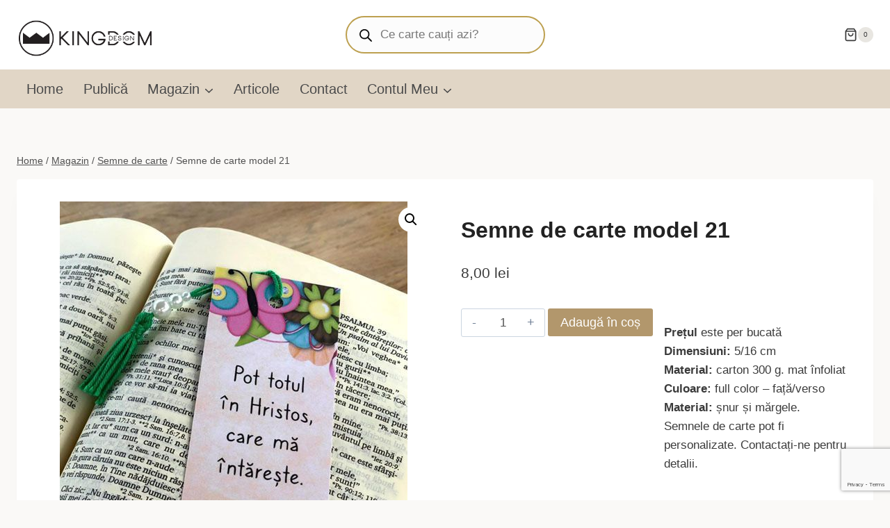

--- FILE ---
content_type: text/html; charset=utf-8
request_url: https://www.google.com/recaptcha/api2/anchor?ar=1&k=6LepU6YUAAAAAIv13_bY5z3pL6FGS7RNh8RV2Pun&co=aHR0cHM6Ly93d3cua2luZ2RvbS1kZXNpZ24ub3JnOjQ0Mw..&hl=en&v=PoyoqOPhxBO7pBk68S4YbpHZ&size=invisible&anchor-ms=20000&execute-ms=30000&cb=kehro3ivca5l
body_size: 48538
content:
<!DOCTYPE HTML><html dir="ltr" lang="en"><head><meta http-equiv="Content-Type" content="text/html; charset=UTF-8">
<meta http-equiv="X-UA-Compatible" content="IE=edge">
<title>reCAPTCHA</title>
<style type="text/css">
/* cyrillic-ext */
@font-face {
  font-family: 'Roboto';
  font-style: normal;
  font-weight: 400;
  font-stretch: 100%;
  src: url(//fonts.gstatic.com/s/roboto/v48/KFO7CnqEu92Fr1ME7kSn66aGLdTylUAMa3GUBHMdazTgWw.woff2) format('woff2');
  unicode-range: U+0460-052F, U+1C80-1C8A, U+20B4, U+2DE0-2DFF, U+A640-A69F, U+FE2E-FE2F;
}
/* cyrillic */
@font-face {
  font-family: 'Roboto';
  font-style: normal;
  font-weight: 400;
  font-stretch: 100%;
  src: url(//fonts.gstatic.com/s/roboto/v48/KFO7CnqEu92Fr1ME7kSn66aGLdTylUAMa3iUBHMdazTgWw.woff2) format('woff2');
  unicode-range: U+0301, U+0400-045F, U+0490-0491, U+04B0-04B1, U+2116;
}
/* greek-ext */
@font-face {
  font-family: 'Roboto';
  font-style: normal;
  font-weight: 400;
  font-stretch: 100%;
  src: url(//fonts.gstatic.com/s/roboto/v48/KFO7CnqEu92Fr1ME7kSn66aGLdTylUAMa3CUBHMdazTgWw.woff2) format('woff2');
  unicode-range: U+1F00-1FFF;
}
/* greek */
@font-face {
  font-family: 'Roboto';
  font-style: normal;
  font-weight: 400;
  font-stretch: 100%;
  src: url(//fonts.gstatic.com/s/roboto/v48/KFO7CnqEu92Fr1ME7kSn66aGLdTylUAMa3-UBHMdazTgWw.woff2) format('woff2');
  unicode-range: U+0370-0377, U+037A-037F, U+0384-038A, U+038C, U+038E-03A1, U+03A3-03FF;
}
/* math */
@font-face {
  font-family: 'Roboto';
  font-style: normal;
  font-weight: 400;
  font-stretch: 100%;
  src: url(//fonts.gstatic.com/s/roboto/v48/KFO7CnqEu92Fr1ME7kSn66aGLdTylUAMawCUBHMdazTgWw.woff2) format('woff2');
  unicode-range: U+0302-0303, U+0305, U+0307-0308, U+0310, U+0312, U+0315, U+031A, U+0326-0327, U+032C, U+032F-0330, U+0332-0333, U+0338, U+033A, U+0346, U+034D, U+0391-03A1, U+03A3-03A9, U+03B1-03C9, U+03D1, U+03D5-03D6, U+03F0-03F1, U+03F4-03F5, U+2016-2017, U+2034-2038, U+203C, U+2040, U+2043, U+2047, U+2050, U+2057, U+205F, U+2070-2071, U+2074-208E, U+2090-209C, U+20D0-20DC, U+20E1, U+20E5-20EF, U+2100-2112, U+2114-2115, U+2117-2121, U+2123-214F, U+2190, U+2192, U+2194-21AE, U+21B0-21E5, U+21F1-21F2, U+21F4-2211, U+2213-2214, U+2216-22FF, U+2308-230B, U+2310, U+2319, U+231C-2321, U+2336-237A, U+237C, U+2395, U+239B-23B7, U+23D0, U+23DC-23E1, U+2474-2475, U+25AF, U+25B3, U+25B7, U+25BD, U+25C1, U+25CA, U+25CC, U+25FB, U+266D-266F, U+27C0-27FF, U+2900-2AFF, U+2B0E-2B11, U+2B30-2B4C, U+2BFE, U+3030, U+FF5B, U+FF5D, U+1D400-1D7FF, U+1EE00-1EEFF;
}
/* symbols */
@font-face {
  font-family: 'Roboto';
  font-style: normal;
  font-weight: 400;
  font-stretch: 100%;
  src: url(//fonts.gstatic.com/s/roboto/v48/KFO7CnqEu92Fr1ME7kSn66aGLdTylUAMaxKUBHMdazTgWw.woff2) format('woff2');
  unicode-range: U+0001-000C, U+000E-001F, U+007F-009F, U+20DD-20E0, U+20E2-20E4, U+2150-218F, U+2190, U+2192, U+2194-2199, U+21AF, U+21E6-21F0, U+21F3, U+2218-2219, U+2299, U+22C4-22C6, U+2300-243F, U+2440-244A, U+2460-24FF, U+25A0-27BF, U+2800-28FF, U+2921-2922, U+2981, U+29BF, U+29EB, U+2B00-2BFF, U+4DC0-4DFF, U+FFF9-FFFB, U+10140-1018E, U+10190-1019C, U+101A0, U+101D0-101FD, U+102E0-102FB, U+10E60-10E7E, U+1D2C0-1D2D3, U+1D2E0-1D37F, U+1F000-1F0FF, U+1F100-1F1AD, U+1F1E6-1F1FF, U+1F30D-1F30F, U+1F315, U+1F31C, U+1F31E, U+1F320-1F32C, U+1F336, U+1F378, U+1F37D, U+1F382, U+1F393-1F39F, U+1F3A7-1F3A8, U+1F3AC-1F3AF, U+1F3C2, U+1F3C4-1F3C6, U+1F3CA-1F3CE, U+1F3D4-1F3E0, U+1F3ED, U+1F3F1-1F3F3, U+1F3F5-1F3F7, U+1F408, U+1F415, U+1F41F, U+1F426, U+1F43F, U+1F441-1F442, U+1F444, U+1F446-1F449, U+1F44C-1F44E, U+1F453, U+1F46A, U+1F47D, U+1F4A3, U+1F4B0, U+1F4B3, U+1F4B9, U+1F4BB, U+1F4BF, U+1F4C8-1F4CB, U+1F4D6, U+1F4DA, U+1F4DF, U+1F4E3-1F4E6, U+1F4EA-1F4ED, U+1F4F7, U+1F4F9-1F4FB, U+1F4FD-1F4FE, U+1F503, U+1F507-1F50B, U+1F50D, U+1F512-1F513, U+1F53E-1F54A, U+1F54F-1F5FA, U+1F610, U+1F650-1F67F, U+1F687, U+1F68D, U+1F691, U+1F694, U+1F698, U+1F6AD, U+1F6B2, U+1F6B9-1F6BA, U+1F6BC, U+1F6C6-1F6CF, U+1F6D3-1F6D7, U+1F6E0-1F6EA, U+1F6F0-1F6F3, U+1F6F7-1F6FC, U+1F700-1F7FF, U+1F800-1F80B, U+1F810-1F847, U+1F850-1F859, U+1F860-1F887, U+1F890-1F8AD, U+1F8B0-1F8BB, U+1F8C0-1F8C1, U+1F900-1F90B, U+1F93B, U+1F946, U+1F984, U+1F996, U+1F9E9, U+1FA00-1FA6F, U+1FA70-1FA7C, U+1FA80-1FA89, U+1FA8F-1FAC6, U+1FACE-1FADC, U+1FADF-1FAE9, U+1FAF0-1FAF8, U+1FB00-1FBFF;
}
/* vietnamese */
@font-face {
  font-family: 'Roboto';
  font-style: normal;
  font-weight: 400;
  font-stretch: 100%;
  src: url(//fonts.gstatic.com/s/roboto/v48/KFO7CnqEu92Fr1ME7kSn66aGLdTylUAMa3OUBHMdazTgWw.woff2) format('woff2');
  unicode-range: U+0102-0103, U+0110-0111, U+0128-0129, U+0168-0169, U+01A0-01A1, U+01AF-01B0, U+0300-0301, U+0303-0304, U+0308-0309, U+0323, U+0329, U+1EA0-1EF9, U+20AB;
}
/* latin-ext */
@font-face {
  font-family: 'Roboto';
  font-style: normal;
  font-weight: 400;
  font-stretch: 100%;
  src: url(//fonts.gstatic.com/s/roboto/v48/KFO7CnqEu92Fr1ME7kSn66aGLdTylUAMa3KUBHMdazTgWw.woff2) format('woff2');
  unicode-range: U+0100-02BA, U+02BD-02C5, U+02C7-02CC, U+02CE-02D7, U+02DD-02FF, U+0304, U+0308, U+0329, U+1D00-1DBF, U+1E00-1E9F, U+1EF2-1EFF, U+2020, U+20A0-20AB, U+20AD-20C0, U+2113, U+2C60-2C7F, U+A720-A7FF;
}
/* latin */
@font-face {
  font-family: 'Roboto';
  font-style: normal;
  font-weight: 400;
  font-stretch: 100%;
  src: url(//fonts.gstatic.com/s/roboto/v48/KFO7CnqEu92Fr1ME7kSn66aGLdTylUAMa3yUBHMdazQ.woff2) format('woff2');
  unicode-range: U+0000-00FF, U+0131, U+0152-0153, U+02BB-02BC, U+02C6, U+02DA, U+02DC, U+0304, U+0308, U+0329, U+2000-206F, U+20AC, U+2122, U+2191, U+2193, U+2212, U+2215, U+FEFF, U+FFFD;
}
/* cyrillic-ext */
@font-face {
  font-family: 'Roboto';
  font-style: normal;
  font-weight: 500;
  font-stretch: 100%;
  src: url(//fonts.gstatic.com/s/roboto/v48/KFO7CnqEu92Fr1ME7kSn66aGLdTylUAMa3GUBHMdazTgWw.woff2) format('woff2');
  unicode-range: U+0460-052F, U+1C80-1C8A, U+20B4, U+2DE0-2DFF, U+A640-A69F, U+FE2E-FE2F;
}
/* cyrillic */
@font-face {
  font-family: 'Roboto';
  font-style: normal;
  font-weight: 500;
  font-stretch: 100%;
  src: url(//fonts.gstatic.com/s/roboto/v48/KFO7CnqEu92Fr1ME7kSn66aGLdTylUAMa3iUBHMdazTgWw.woff2) format('woff2');
  unicode-range: U+0301, U+0400-045F, U+0490-0491, U+04B0-04B1, U+2116;
}
/* greek-ext */
@font-face {
  font-family: 'Roboto';
  font-style: normal;
  font-weight: 500;
  font-stretch: 100%;
  src: url(//fonts.gstatic.com/s/roboto/v48/KFO7CnqEu92Fr1ME7kSn66aGLdTylUAMa3CUBHMdazTgWw.woff2) format('woff2');
  unicode-range: U+1F00-1FFF;
}
/* greek */
@font-face {
  font-family: 'Roboto';
  font-style: normal;
  font-weight: 500;
  font-stretch: 100%;
  src: url(//fonts.gstatic.com/s/roboto/v48/KFO7CnqEu92Fr1ME7kSn66aGLdTylUAMa3-UBHMdazTgWw.woff2) format('woff2');
  unicode-range: U+0370-0377, U+037A-037F, U+0384-038A, U+038C, U+038E-03A1, U+03A3-03FF;
}
/* math */
@font-face {
  font-family: 'Roboto';
  font-style: normal;
  font-weight: 500;
  font-stretch: 100%;
  src: url(//fonts.gstatic.com/s/roboto/v48/KFO7CnqEu92Fr1ME7kSn66aGLdTylUAMawCUBHMdazTgWw.woff2) format('woff2');
  unicode-range: U+0302-0303, U+0305, U+0307-0308, U+0310, U+0312, U+0315, U+031A, U+0326-0327, U+032C, U+032F-0330, U+0332-0333, U+0338, U+033A, U+0346, U+034D, U+0391-03A1, U+03A3-03A9, U+03B1-03C9, U+03D1, U+03D5-03D6, U+03F0-03F1, U+03F4-03F5, U+2016-2017, U+2034-2038, U+203C, U+2040, U+2043, U+2047, U+2050, U+2057, U+205F, U+2070-2071, U+2074-208E, U+2090-209C, U+20D0-20DC, U+20E1, U+20E5-20EF, U+2100-2112, U+2114-2115, U+2117-2121, U+2123-214F, U+2190, U+2192, U+2194-21AE, U+21B0-21E5, U+21F1-21F2, U+21F4-2211, U+2213-2214, U+2216-22FF, U+2308-230B, U+2310, U+2319, U+231C-2321, U+2336-237A, U+237C, U+2395, U+239B-23B7, U+23D0, U+23DC-23E1, U+2474-2475, U+25AF, U+25B3, U+25B7, U+25BD, U+25C1, U+25CA, U+25CC, U+25FB, U+266D-266F, U+27C0-27FF, U+2900-2AFF, U+2B0E-2B11, U+2B30-2B4C, U+2BFE, U+3030, U+FF5B, U+FF5D, U+1D400-1D7FF, U+1EE00-1EEFF;
}
/* symbols */
@font-face {
  font-family: 'Roboto';
  font-style: normal;
  font-weight: 500;
  font-stretch: 100%;
  src: url(//fonts.gstatic.com/s/roboto/v48/KFO7CnqEu92Fr1ME7kSn66aGLdTylUAMaxKUBHMdazTgWw.woff2) format('woff2');
  unicode-range: U+0001-000C, U+000E-001F, U+007F-009F, U+20DD-20E0, U+20E2-20E4, U+2150-218F, U+2190, U+2192, U+2194-2199, U+21AF, U+21E6-21F0, U+21F3, U+2218-2219, U+2299, U+22C4-22C6, U+2300-243F, U+2440-244A, U+2460-24FF, U+25A0-27BF, U+2800-28FF, U+2921-2922, U+2981, U+29BF, U+29EB, U+2B00-2BFF, U+4DC0-4DFF, U+FFF9-FFFB, U+10140-1018E, U+10190-1019C, U+101A0, U+101D0-101FD, U+102E0-102FB, U+10E60-10E7E, U+1D2C0-1D2D3, U+1D2E0-1D37F, U+1F000-1F0FF, U+1F100-1F1AD, U+1F1E6-1F1FF, U+1F30D-1F30F, U+1F315, U+1F31C, U+1F31E, U+1F320-1F32C, U+1F336, U+1F378, U+1F37D, U+1F382, U+1F393-1F39F, U+1F3A7-1F3A8, U+1F3AC-1F3AF, U+1F3C2, U+1F3C4-1F3C6, U+1F3CA-1F3CE, U+1F3D4-1F3E0, U+1F3ED, U+1F3F1-1F3F3, U+1F3F5-1F3F7, U+1F408, U+1F415, U+1F41F, U+1F426, U+1F43F, U+1F441-1F442, U+1F444, U+1F446-1F449, U+1F44C-1F44E, U+1F453, U+1F46A, U+1F47D, U+1F4A3, U+1F4B0, U+1F4B3, U+1F4B9, U+1F4BB, U+1F4BF, U+1F4C8-1F4CB, U+1F4D6, U+1F4DA, U+1F4DF, U+1F4E3-1F4E6, U+1F4EA-1F4ED, U+1F4F7, U+1F4F9-1F4FB, U+1F4FD-1F4FE, U+1F503, U+1F507-1F50B, U+1F50D, U+1F512-1F513, U+1F53E-1F54A, U+1F54F-1F5FA, U+1F610, U+1F650-1F67F, U+1F687, U+1F68D, U+1F691, U+1F694, U+1F698, U+1F6AD, U+1F6B2, U+1F6B9-1F6BA, U+1F6BC, U+1F6C6-1F6CF, U+1F6D3-1F6D7, U+1F6E0-1F6EA, U+1F6F0-1F6F3, U+1F6F7-1F6FC, U+1F700-1F7FF, U+1F800-1F80B, U+1F810-1F847, U+1F850-1F859, U+1F860-1F887, U+1F890-1F8AD, U+1F8B0-1F8BB, U+1F8C0-1F8C1, U+1F900-1F90B, U+1F93B, U+1F946, U+1F984, U+1F996, U+1F9E9, U+1FA00-1FA6F, U+1FA70-1FA7C, U+1FA80-1FA89, U+1FA8F-1FAC6, U+1FACE-1FADC, U+1FADF-1FAE9, U+1FAF0-1FAF8, U+1FB00-1FBFF;
}
/* vietnamese */
@font-face {
  font-family: 'Roboto';
  font-style: normal;
  font-weight: 500;
  font-stretch: 100%;
  src: url(//fonts.gstatic.com/s/roboto/v48/KFO7CnqEu92Fr1ME7kSn66aGLdTylUAMa3OUBHMdazTgWw.woff2) format('woff2');
  unicode-range: U+0102-0103, U+0110-0111, U+0128-0129, U+0168-0169, U+01A0-01A1, U+01AF-01B0, U+0300-0301, U+0303-0304, U+0308-0309, U+0323, U+0329, U+1EA0-1EF9, U+20AB;
}
/* latin-ext */
@font-face {
  font-family: 'Roboto';
  font-style: normal;
  font-weight: 500;
  font-stretch: 100%;
  src: url(//fonts.gstatic.com/s/roboto/v48/KFO7CnqEu92Fr1ME7kSn66aGLdTylUAMa3KUBHMdazTgWw.woff2) format('woff2');
  unicode-range: U+0100-02BA, U+02BD-02C5, U+02C7-02CC, U+02CE-02D7, U+02DD-02FF, U+0304, U+0308, U+0329, U+1D00-1DBF, U+1E00-1E9F, U+1EF2-1EFF, U+2020, U+20A0-20AB, U+20AD-20C0, U+2113, U+2C60-2C7F, U+A720-A7FF;
}
/* latin */
@font-face {
  font-family: 'Roboto';
  font-style: normal;
  font-weight: 500;
  font-stretch: 100%;
  src: url(//fonts.gstatic.com/s/roboto/v48/KFO7CnqEu92Fr1ME7kSn66aGLdTylUAMa3yUBHMdazQ.woff2) format('woff2');
  unicode-range: U+0000-00FF, U+0131, U+0152-0153, U+02BB-02BC, U+02C6, U+02DA, U+02DC, U+0304, U+0308, U+0329, U+2000-206F, U+20AC, U+2122, U+2191, U+2193, U+2212, U+2215, U+FEFF, U+FFFD;
}
/* cyrillic-ext */
@font-face {
  font-family: 'Roboto';
  font-style: normal;
  font-weight: 900;
  font-stretch: 100%;
  src: url(//fonts.gstatic.com/s/roboto/v48/KFO7CnqEu92Fr1ME7kSn66aGLdTylUAMa3GUBHMdazTgWw.woff2) format('woff2');
  unicode-range: U+0460-052F, U+1C80-1C8A, U+20B4, U+2DE0-2DFF, U+A640-A69F, U+FE2E-FE2F;
}
/* cyrillic */
@font-face {
  font-family: 'Roboto';
  font-style: normal;
  font-weight: 900;
  font-stretch: 100%;
  src: url(//fonts.gstatic.com/s/roboto/v48/KFO7CnqEu92Fr1ME7kSn66aGLdTylUAMa3iUBHMdazTgWw.woff2) format('woff2');
  unicode-range: U+0301, U+0400-045F, U+0490-0491, U+04B0-04B1, U+2116;
}
/* greek-ext */
@font-face {
  font-family: 'Roboto';
  font-style: normal;
  font-weight: 900;
  font-stretch: 100%;
  src: url(//fonts.gstatic.com/s/roboto/v48/KFO7CnqEu92Fr1ME7kSn66aGLdTylUAMa3CUBHMdazTgWw.woff2) format('woff2');
  unicode-range: U+1F00-1FFF;
}
/* greek */
@font-face {
  font-family: 'Roboto';
  font-style: normal;
  font-weight: 900;
  font-stretch: 100%;
  src: url(//fonts.gstatic.com/s/roboto/v48/KFO7CnqEu92Fr1ME7kSn66aGLdTylUAMa3-UBHMdazTgWw.woff2) format('woff2');
  unicode-range: U+0370-0377, U+037A-037F, U+0384-038A, U+038C, U+038E-03A1, U+03A3-03FF;
}
/* math */
@font-face {
  font-family: 'Roboto';
  font-style: normal;
  font-weight: 900;
  font-stretch: 100%;
  src: url(//fonts.gstatic.com/s/roboto/v48/KFO7CnqEu92Fr1ME7kSn66aGLdTylUAMawCUBHMdazTgWw.woff2) format('woff2');
  unicode-range: U+0302-0303, U+0305, U+0307-0308, U+0310, U+0312, U+0315, U+031A, U+0326-0327, U+032C, U+032F-0330, U+0332-0333, U+0338, U+033A, U+0346, U+034D, U+0391-03A1, U+03A3-03A9, U+03B1-03C9, U+03D1, U+03D5-03D6, U+03F0-03F1, U+03F4-03F5, U+2016-2017, U+2034-2038, U+203C, U+2040, U+2043, U+2047, U+2050, U+2057, U+205F, U+2070-2071, U+2074-208E, U+2090-209C, U+20D0-20DC, U+20E1, U+20E5-20EF, U+2100-2112, U+2114-2115, U+2117-2121, U+2123-214F, U+2190, U+2192, U+2194-21AE, U+21B0-21E5, U+21F1-21F2, U+21F4-2211, U+2213-2214, U+2216-22FF, U+2308-230B, U+2310, U+2319, U+231C-2321, U+2336-237A, U+237C, U+2395, U+239B-23B7, U+23D0, U+23DC-23E1, U+2474-2475, U+25AF, U+25B3, U+25B7, U+25BD, U+25C1, U+25CA, U+25CC, U+25FB, U+266D-266F, U+27C0-27FF, U+2900-2AFF, U+2B0E-2B11, U+2B30-2B4C, U+2BFE, U+3030, U+FF5B, U+FF5D, U+1D400-1D7FF, U+1EE00-1EEFF;
}
/* symbols */
@font-face {
  font-family: 'Roboto';
  font-style: normal;
  font-weight: 900;
  font-stretch: 100%;
  src: url(//fonts.gstatic.com/s/roboto/v48/KFO7CnqEu92Fr1ME7kSn66aGLdTylUAMaxKUBHMdazTgWw.woff2) format('woff2');
  unicode-range: U+0001-000C, U+000E-001F, U+007F-009F, U+20DD-20E0, U+20E2-20E4, U+2150-218F, U+2190, U+2192, U+2194-2199, U+21AF, U+21E6-21F0, U+21F3, U+2218-2219, U+2299, U+22C4-22C6, U+2300-243F, U+2440-244A, U+2460-24FF, U+25A0-27BF, U+2800-28FF, U+2921-2922, U+2981, U+29BF, U+29EB, U+2B00-2BFF, U+4DC0-4DFF, U+FFF9-FFFB, U+10140-1018E, U+10190-1019C, U+101A0, U+101D0-101FD, U+102E0-102FB, U+10E60-10E7E, U+1D2C0-1D2D3, U+1D2E0-1D37F, U+1F000-1F0FF, U+1F100-1F1AD, U+1F1E6-1F1FF, U+1F30D-1F30F, U+1F315, U+1F31C, U+1F31E, U+1F320-1F32C, U+1F336, U+1F378, U+1F37D, U+1F382, U+1F393-1F39F, U+1F3A7-1F3A8, U+1F3AC-1F3AF, U+1F3C2, U+1F3C4-1F3C6, U+1F3CA-1F3CE, U+1F3D4-1F3E0, U+1F3ED, U+1F3F1-1F3F3, U+1F3F5-1F3F7, U+1F408, U+1F415, U+1F41F, U+1F426, U+1F43F, U+1F441-1F442, U+1F444, U+1F446-1F449, U+1F44C-1F44E, U+1F453, U+1F46A, U+1F47D, U+1F4A3, U+1F4B0, U+1F4B3, U+1F4B9, U+1F4BB, U+1F4BF, U+1F4C8-1F4CB, U+1F4D6, U+1F4DA, U+1F4DF, U+1F4E3-1F4E6, U+1F4EA-1F4ED, U+1F4F7, U+1F4F9-1F4FB, U+1F4FD-1F4FE, U+1F503, U+1F507-1F50B, U+1F50D, U+1F512-1F513, U+1F53E-1F54A, U+1F54F-1F5FA, U+1F610, U+1F650-1F67F, U+1F687, U+1F68D, U+1F691, U+1F694, U+1F698, U+1F6AD, U+1F6B2, U+1F6B9-1F6BA, U+1F6BC, U+1F6C6-1F6CF, U+1F6D3-1F6D7, U+1F6E0-1F6EA, U+1F6F0-1F6F3, U+1F6F7-1F6FC, U+1F700-1F7FF, U+1F800-1F80B, U+1F810-1F847, U+1F850-1F859, U+1F860-1F887, U+1F890-1F8AD, U+1F8B0-1F8BB, U+1F8C0-1F8C1, U+1F900-1F90B, U+1F93B, U+1F946, U+1F984, U+1F996, U+1F9E9, U+1FA00-1FA6F, U+1FA70-1FA7C, U+1FA80-1FA89, U+1FA8F-1FAC6, U+1FACE-1FADC, U+1FADF-1FAE9, U+1FAF0-1FAF8, U+1FB00-1FBFF;
}
/* vietnamese */
@font-face {
  font-family: 'Roboto';
  font-style: normal;
  font-weight: 900;
  font-stretch: 100%;
  src: url(//fonts.gstatic.com/s/roboto/v48/KFO7CnqEu92Fr1ME7kSn66aGLdTylUAMa3OUBHMdazTgWw.woff2) format('woff2');
  unicode-range: U+0102-0103, U+0110-0111, U+0128-0129, U+0168-0169, U+01A0-01A1, U+01AF-01B0, U+0300-0301, U+0303-0304, U+0308-0309, U+0323, U+0329, U+1EA0-1EF9, U+20AB;
}
/* latin-ext */
@font-face {
  font-family: 'Roboto';
  font-style: normal;
  font-weight: 900;
  font-stretch: 100%;
  src: url(//fonts.gstatic.com/s/roboto/v48/KFO7CnqEu92Fr1ME7kSn66aGLdTylUAMa3KUBHMdazTgWw.woff2) format('woff2');
  unicode-range: U+0100-02BA, U+02BD-02C5, U+02C7-02CC, U+02CE-02D7, U+02DD-02FF, U+0304, U+0308, U+0329, U+1D00-1DBF, U+1E00-1E9F, U+1EF2-1EFF, U+2020, U+20A0-20AB, U+20AD-20C0, U+2113, U+2C60-2C7F, U+A720-A7FF;
}
/* latin */
@font-face {
  font-family: 'Roboto';
  font-style: normal;
  font-weight: 900;
  font-stretch: 100%;
  src: url(//fonts.gstatic.com/s/roboto/v48/KFO7CnqEu92Fr1ME7kSn66aGLdTylUAMa3yUBHMdazQ.woff2) format('woff2');
  unicode-range: U+0000-00FF, U+0131, U+0152-0153, U+02BB-02BC, U+02C6, U+02DA, U+02DC, U+0304, U+0308, U+0329, U+2000-206F, U+20AC, U+2122, U+2191, U+2193, U+2212, U+2215, U+FEFF, U+FFFD;
}

</style>
<link rel="stylesheet" type="text/css" href="https://www.gstatic.com/recaptcha/releases/PoyoqOPhxBO7pBk68S4YbpHZ/styles__ltr.css">
<script nonce="Nw6Z5UuCoBuZJN8_0sYM_g" type="text/javascript">window['__recaptcha_api'] = 'https://www.google.com/recaptcha/api2/';</script>
<script type="text/javascript" src="https://www.gstatic.com/recaptcha/releases/PoyoqOPhxBO7pBk68S4YbpHZ/recaptcha__en.js" nonce="Nw6Z5UuCoBuZJN8_0sYM_g">
      
    </script></head>
<body><div id="rc-anchor-alert" class="rc-anchor-alert"></div>
<input type="hidden" id="recaptcha-token" value="[base64]">
<script type="text/javascript" nonce="Nw6Z5UuCoBuZJN8_0sYM_g">
      recaptcha.anchor.Main.init("[\x22ainput\x22,[\x22bgdata\x22,\x22\x22,\[base64]/[base64]/[base64]/[base64]/[base64]/[base64]/KGcoTywyNTMsTy5PKSxVRyhPLEMpKTpnKE8sMjUzLEMpLE8pKSxsKSksTykpfSxieT1mdW5jdGlvbihDLE8sdSxsKXtmb3IobD0odT1SKEMpLDApO08+MDtPLS0pbD1sPDw4fFooQyk7ZyhDLHUsbCl9LFVHPWZ1bmN0aW9uKEMsTyl7Qy5pLmxlbmd0aD4xMDQ/[base64]/[base64]/[base64]/[base64]/[base64]/[base64]/[base64]\\u003d\x22,\[base64]\\u003d\x22,\x22w5rCpcOwCsK4w6TCsyXCvinCrG8MaMKbXhQSw4vClSViUcO2wrPCi2LDvR4CwrN6wpAHF0HCmHTDuUHDrzPDi1LDrwXCtMO+woc5w7ZQw5LCpn1KwoZZwqXCulrCpcKDw57DkMO/fsO8wpNzFhF9wp7Cj8OWw5cNw4zCvMKeNTTDrijDl1bCiMOGacOdw4ZUw6ZEwrBCw7kbw4ssw7jDp8KiQMO6wo3DjMKcY8KqR8KfG8KGBcODw6TCl3wpw7AuwpMvwqvDknTDh1PChQTDomnDhg7CiCQYc04PwoTCrTPDpMKzARIMMA3DoMKmXC3DjivDhB7CnsK/w5TDusKbLnvDhCIewrMyw4V1wrJuwqlzXcKBKX1oDl7CnsK6w6dIw6IyB8ODwrpZw7bDp3XCh8Kje8KBw7nCkcKME8K6wprChsOCQMOYU8Kiw4jDkMOlwo0iw5ctwq/Dpn0DwrjCnQTDncKFwqJYw77ChsOSXVXCssOxGS7DrWvCq8KALDPCgMOIw4XDrlQJwoxvw7FkMsK1AG5FfiUSw51jwrPDlT8/QcO3OMKNe8O5w7XCpMOZDzzCmMO6T8KAB8K5woErw7t9wojCjMOlw792woDDmsKewpwXwobDo2nCki8Owr4ewpFXw5LDpjRUesK/w6nDusOgUkgDZcKnw6t3w6PCh2U0wp3DosOwwrbCvsKlwp7Cq8KEPMK7wqxIwqI9wq1tw5nCvjgZw7bCvQrDuE7DoBtaa8OCwp1+w7QTAcO9wozDpsKVbiPCvC8JYRzCvMOlGsKnwpbDrBzCl3EvUcK/w7tBw5pKOAkDw4zDiMK2S8OAXMK9wpJpwrnDnnHDksKuFxzDpwzCpsO+w6VhMQDDg0N9wqQRw6UOHlzDosOXw4h/IlPCjsK/QCPDtlwYwoTCgCLCp3fDjgsowp/DkwvDrDttEGhSw6bCjC/CkMK5aQNOaMOVDWbCjcO/w6XDoybCncKmfUNPw6J5wrNLXRXCnjHDncOGw4Q7w6bCsAHDgAhIwq3DgwlJFHgwwogVworDoMOTw4M2w5dkW8OMel0iPQJTaGnCu8KUw4APwoIKw47DhsOnD8KQb8KeDXXCu2HDjMOffw0DOXxew5pEBW7DmcKMQ8K/[base64]/ChMO0wqjCtMOiwokAU8K7Rg/CjErDhMOXwoxaBcKvEEzCtCfDu8OBw5jDmsKlXSfCh8K1BT3CrkkzRMOAwo7Ds8KRw5otOVdbUUjDscKpw44DccOCMVLDrsKIQGXCi8Ocw5deZMK/AMKiWcKICMKAwqpmwqXCkiwDwollw7PDszhKwpLCgCAXwrfDvCZeOMO6wp5Bw5XDjHzCjUc+wpTCsMK/[base64]/DpMK8wr7CpQQveVjCnsOCS8K2w7RKwpHCiWZ/PsOsJMK5TkXCq3cBDSXDhmzDsMOVwqMxUsOoYsKtw4lPGMKBP8K/w4LDqF7Cp8Otw4YATsOSYxkeP8Obw4zCmcO6w7DCtgd1w5Jlwo/CpEMOLip0w4nCngLDtVEOcTUELBxmw7jDijpcDgJSU8Knw6h/wrjCisOLRcOnwr9AH8KWEMKAanx+w7DDhBLDtMKhwoHCnV3DoBXDiDcRIhkUegQIC8OtwqN0w5UFNBY/w6rDvmFBw7PCpFNZwpYNDGzClFJQw7nDlMKiw5tZTFzCiE/CsMKzK8Khw7PDhHAJY8KLwrnDrsO2NGojw47Ct8KPR8KWwpjDqQTCkw4UTcO/wp7CjMOuYcKowq5sw5hWJyrCqsKOIxg/LALCrAfDicKZw6fDmsOBw4rCvMKzc8K1wpDCpSnCnB/CmGQEwpDCssKlGcKDUsKyFXtewp8zwpt5RRHDqUpuw6DCtXTCvB9pw4XDphjDtwUHw7zDoyEIw70Rw7HDggPCsjkUw6zCkHtxPmFwW3rCli4GD8OlTkDCqMOgWMOUwr1/F8KDwpnCj8Ocw5nCpj7CqE0JMhQVLVoBw6jDjSptbiDCg3BiworCmsOUw7hKOMOFwq/DmG0DIsKeMh3CnF/Cm2gOwrXCscKICD5Gw63DiDXCk8OzM8K9w4s/[base64]/CqcKqw5vCnwnCoCXCmkjCpW7CnxpXZMOkKHF3CsKzwovDtCsWw43CqiTDusKhEMKXFx/DicK8w6rCkTXDqTMEw6rCuSgjbhRvwo9YNsOzMMKEw4TCt0jCuEDCg8K4R8K6OCReYg0gw5nDj8Kjw5rCvXNIbRrDtTMCNMOrXzNVUzXDp0PDjyAiwo8EwpdyVcKZwrl4w5M0wrJhVcOmUndtKQ/CvnLCnTUzfCcEXzrDh8Kkw44dw6LDosOiw7VMwoXCmsKXDgFYw6bClDnCqFRKQMOZcMKjwprCh8OKwo7CtMOkdXzDjMO6bV3CuDFAS3Nqwo9bwrE0w6PCmcK/w7bDosK1w5FccwjDihoRw6PCmMKVTxVQw4Rjw4VVw5PCrsKow4fCrsOVRRxhwoodwp1BaRLCr8KAw5ILwq07wqo8V0HDqMKSCHQ+Uy3Dq8KfGsODwr/DlcOqfsKkw5c4B8Kkwr8ewpzDtcKFc25Hwr4xwo9Qwoc4w53DlMKPV8K1wq59ZA/CvF4Ow44TUCQFwqsNw57DosOmwqTDpcKAw6MFwrQDEFPDhMOcwpPDrGrCucKmT8Kxw6XClcKaa8K8PMOReBbDlcKaTU/DucKhJMObclXCiMO6csKfw4lWX8KzwqPCqWptwoo0fT1BwrXDhljDucO7wp7DrcKJSiFyw4fDl8OCwo7CpXvCpgpnwop3V8OPMMOIw43Cs8K/[base64]/ClXfCuUbCu8OLQjfCpMKfL8K8w6A+ZsKGHE7ClMK0O3wyQsKtZjdmw6w1a8KCR3bDksOkwrnDhRVFB8OMeBUjw71Iw7XCrcKFOsKuDsKIw65wwqHCk8Kdw63DlSI+EcOMw7lhwqPDgAIIw4PDnWTClMObwoEnw4/DpyLDmQBJw5VaTsKJw7DCr0HDuMO4wqnDkcO7w5oVB8Ouwq0/[base64]/CpCQ5ZsKmwr8rKT7CmsO5w4LChyzDicOLw4jDkBhwATzDgyrDncKpwqVCw4LCqG1Bwq7Dp0cJw5bDmhsWbcOHZ8KHBMKwwqp5w4/[base64]/[base64]/DtMKvwoLDigFNVMKpNsKgw4BUwq3CpsK+w7AdcQtkw4jDvW1YGgDComE5HsKaw5YOwpHCnSdMwqHDonfDrsOYwpTDrcOnwozCpcKTwqRKQMKDDxrCpsOGPcOnJsKJw6M3wpfDhUYgwrfDr0hxw4HDkkVyZBbDp0jCtMKtwpPDq8Oxw51bHDdYw4rCiMK7QsK7woVYwp/[base64]/wqpDw7BWTiDCi8OqwrHDk8KIw4jCtHTDrcKdw5l9Zg00wot6w40Bcl7ClcO2wq9zw5p/[base64]/w7Bowr/[base64]/fcO4D2tjwrnDh8OfwoPDli9aH0HCjh89CsOfak/Cs1bDqzrCjMK1fsKCw7/CgMOMe8OHVUDDjMOmw6Nkw4M3ZsOiwqDDoTvCrcKvVw5Uwq0AwrLCjj7DqybCujkSwrNQCU/CosOgwqHDk8KQVcO6woXCsyLDih5ze1XCrCpyW0d/wp3DgsOnK8Knw5RYw7bCgVrCl8OeHUzCjMOIwozCmhwpw4kfwqbCsnDDvsO+wqwfwoczCB3DrgTCm8KGw4sIw5rCgcKiwr/Ci8KYVyc4woPCmg9vPW/CjMKzCMObDcKRwqJKZMKAOMK1wo8wN0xdLh5iwq7DjnjDq3o7HsOMMm7DksKTFU/CrMKwEsOtw44kNGLCnzJYeDzChkR1woVswrvDmHdIw6w0O8Ktfl0yT8OJw4hSwqlsVUxFIMKtw4EzcMKzZsORdMO2YyvCv8Otw7Ulw5fDkMOCw4/DhMOeTDnDksK2MsKiGMKBGU3DuyLDq8O6w4bCs8Ouw45pwqHDucOEw6zCvcO8eWNrF8Kzw59Kw4nCo3N6fH/DtE4JFsOBw6vDr8O+w7QZWsOOfMKYM8Kow77Cr1tIDcONwpbDtEHDt8OcHBoFwovDlD8XM8OsckDCksKhw6cAwoJXwrnDmB4Jw4zCo8Oswr7DmkpwwrfDoMODB3tswp7Do8KfSMKCw5NPX2Rpw7o/wrDDjH4pwq3ChSF1ej/CpQfCnXjDo8KLOcOawqEaT37ChRPDuivCvD/[base64]/[base64]/DosOwbsObfDXDmFLCk2Zmwr7CksKFw7UWBnN9YcOYbVHDqsOewoTDmidvacOrEznDunUYw5HChsKWRybDiUgAw4LCjA3CtQB3GRLCqh8cRBkNNMOXw7LChQHCiMKLHl9bwpRnw4fDpFMEIMKrAC7Dghogw6/Cj3cbeMOIw4LClA1NdWjClMKcTAQwUQDCo3QMw7p3w4o/IXkCw60PGsOuS8KROCxFLlhww4zDvsKYaGjDpXoHaDHChVdFWMOyKcKSwpNPR0s1w5ctw6vCnTrCicK5wrckV2fDhMKha3DCmTALw5t3ThtpDgdQwojDnsKfw5/CqsKRw7jDpx/CgHpgC8Ohw5lNZcKLGG3ClElVwrvClsK/woTChcOOw5zCig7DkQTDkMOawpl0wpLCssOQD390cMKRw6PDp3LDi2fCuR/CssK+MCxZXmE2WmtmwqcLw4h5wozCqcKXwrFNw7LDl1jCi1fDvxQVHMOlCgJPHcK3E8Kwwq7Dq8KZdxVqw7nDvsKlwo1Lw7TDoMK7T3zDjsKGbhjCnUsUwo8wacKoUGNEw4MAwpkywr7DqTnDnwVvw6rDqsKxw54WR8OGwpTDgMKLwrbDpEDCtwx/[base64]/DscOYwqkYwpfClzbClMO7AMOJw5/DusOTdh3DlwvDgsOZw68JdFxEw6AGwqYswoLCnWLCrCdtHsKDKh4Ow7bCmBfCtsKwGMO5MMOoXsKSw7HCicK4w5JMPRZBw4XDiMO+w4nCjcO+wrULbMKWUcOmw7Fjw57ChX/[base64]/DrsOdwpPDsg/CqsObwr5vw6bDmmPDiC4Mw6J9BsKhfcK1L1XDtsKCwocQKcKpahMWQsKxwoxKw7fCtVvDhcOOw5gIE1IPw6k7TWxuw4R7bMO/PkfDn8KvdULCtcKaM8KfDhjCtivDssO7wrzCo8K8C3Euw6gCwrdvIwZFHcOCTcKSw6nDn8KnK2vDrsKQwqlYwqFqw5EfwozDqsKjYMOrwpnDpFXDhDTCjsO0GcO9JjYdwrPCpMKVw5jDlg1aw6/CjsKPw4YPGcOuHcO/AsOeSgFqbMOow4TCiVM9bsOYXVQ3XwHCgkzDt8K1NFZtw7/DjFZ9wrBMYDHCuQBHwpHDmyzCmnoHNWxiw7fDpEFLZsOWwrMIwojDiSEaw7/[base64]/TCHCly/[base64]/w7tgwo4xDsOTPcOOasOFw5ZlbMOoB2jCoV3DrcKpwrAWdgTCpCXCtcK9YMObTMO1EMOnwrt8AcKtZAk7WQnDh2XDmMKFw6Z+EQTDoD80TgpdDiEHHMK9wq/CqcOvDcOxS3ZuInnCncKwcMOfB8ObwqIxV8Opw7ZoGMKuwroPMgsqaHYbUVM6U8KgIHLCrV3ChVQJw4R9wpLCkMOWChxuw6pYXMKiwr/Dk8KZw63ClcO6w7nDicO+OcOywqATwo7CqEzDtcK3Y8OQf8OqdQDDkxRAwqYZK8KTwrzDlUhewqU6QcK+CQPDiMOow459w7HCj2sgwr/Cu3VGw6zDlzgzwqs1w4xwBkLDl8OCDcOuw4kdwqvCnsKKw4HCrGPDqMKObsKZw47DisKbWMOiwqPCkGnDg8O4L2fCuV4tesOzwoPCvMKgNhRww6ROw7UNGHl9QcOOwoPCvsKgwrPCqwjCjMOQw5JTBgvDv8K/RsKnw53ChDYxw73CgcO0woADPMOFwrxPfMKtMwrCncOGBlnDh2zCk3HCjybDocKcw64dwrvDuQ9kOxRlw5rDiWTCtBZzG0IdDcOMDMKrYXLDi8OaPW82QD7DiGTDmcOzw7kOwpvDkMK4w6kgw7oww4bCmgPDssKxU3HCqGTCnmQ4w7DDiMK/w4VtasKTw4DDg3kcw7zCtsKkwrQlw7/Chk5FM8OHRwnDm8KpFsOVwrgaw4gvEz3CvcOZBnnCkTpRwr0wUsK2wrjDvTjCqMKIwr5Nw5XDnTEYwr0bw5bDlxDDsFzDiMKIw6XCkXzDrMKDwpzDssObwqJDwrLDmhESDHxuwoAVf8KoR8OkAsOBwqdTaAPCnWXDnVTDu8OTJGHDq8OjwrjCjC0Awr7CgMOVGm/[base64]/w4dHwogKGg85HcOow6vCkEzCmMOMUR/CocKbcnULwoxTwrB2Y8KtY8O5wrEmwoTCucOQw70BwrkVwq40GADDqlzCp8KvCmxyw6LChCzCncKRwrBIKsODw6TCi3xvWMKUIUvCisKEV8OMw5Q8w7pRw68uw4dAFcOPWTwHwqo3w7PCnsOmF0cQw4fDo00AX8Oiw4PCkMOuwq00bW/DmcKhDsKpDGLDmyTDiWTDrcKcES3DjwHCqEXDvcKkwoTDlW0mECV6K3EDesOjO8KVw5LCkDjDqkdawpvCtVtkY0HCgFjCj8OswrjChzUVWsOmw608w41ywrzCvcK/w7cCG8O4IzMZwqZgw57DkMKVeC4JLSUGwphvwqIAw5rCuGjCrsKWwrYuOsOCwqjChUvDjEvDtMKMWyfDuwZHWzzDgMKHYignfijDv8OdZj9OYcOGw5JVM8O/w7LCjDbDlW5/w7shC0Zmw448V2LDjF3ChTDDrMOpw4nCnDEZE17CiVRqw5TCucK+bntYPG7DsjMrRcK3wojCp1nCr1HCscO1wpjDgR3CrFnCosOEwojDkMKka8OCw7h9I21deGvCsAPCo2B+wpDDosOqfV8LAsOVw5bCi3nCiHNqwpzCuUVFXMKlGW/[base64]/DjSzCo2E9w4XCghfDu8OcNMK3dsKiwrXCqDvDp8OLOsO6XHRpwp7CqXXCn8KIwpHDmMKPQcO8wo/[base64]/[base64]/[base64]/DhcKfCjczw5bCn3HDgMOZwpLDhcKiwpEGwqnDosO5QizDoX7Dq2Q8wqE1wrvCnzZVw6zChSHCnC5Iw5fDnRsXK8KPw5fCkCrDrA1CwqA4w77Cn8K8w6NqIlVJJ8K2IsKmHsOSwqBTw47CkcKxwoEZKgc7M8KuHAQnZXo/wobDvmvChyF1MDwWwpbDnD57w5/[base64]/Ci2nCgg9Nw4fDmcK/[base64]/GzjDjsKhw57DmBrCvcOCw6XDg8OfcX91T8KMBgDCr8OMw5kRLcK+w49Lwq8Xw6fCuMOZVUfChcKDZAQ4acOlw5JcTlBXEXnDjX3CgHEGwqZJwqAxBw4VTsOUwolhR3bCtVLDo2YdwpJ1WQ/[base64]/[base64]/DunjDmcOuwo/Dq8OCXcO9LhwJw7h0JWlbUMOVWHnCmMKzBsKRw4YxCQfDoGItHnDCgsKXw5Y+bsKfYXJTw4kEwrcPwohCwqHCizLCkcK2OFcUecOeXMOcf8KAa2R8wo7Dph0ow78/fgrCvcO7wpU/RA9bw4c+wo/CrsK3PcKGLAs0W1PCjcKED8OVQMOCWFsuN3fCusKQYcOvw7rDkA/DsG1wJG/CrwBOUFwXwpLDlRPDrULDpR/ChMK/wo3DrMO3RcOnAcOmw5VzGnAdd8OHwoPDvMKtCsOQcEtAcsO5w41rw4rDmnx8wojDjcOUwpoYw6hnw53Cl3XDik7Dsx/CtsK7esOVXz5zw5LCgF7CrEoaenTDnwDCs8OEw7rDnsO4QXhRw5zDhsK3ZHTClMOgw4dww5BJJcKGL8OUPcK3wotKZMOXw7Jpw5nDs0RXFTlZEMOFw4FvbcOnSWh/[base64]/Dm8KcQMKBw4AyS8KmMMOJWMOHwpjDkVZLwqnCocKsw781w5jDhMO1w7fCqljDk8Knw6smFRHDi8OUdh9dCMKYw6s0w7w1KQpOwoY1wp5QeBLDlRE5GsK4FcO5fcKcwoYhw7gnwrnDonhcYGjDr1k/[base64]/DjR3DuwQLGsK1XzBBw4PDk8OqP8OJw7hXwqFLwq3DhiXDkMOPBcKPTgNCw7Vkw6M6EyxGwrJjw4vCkxcpw5hHcsOQwoTDgsO5wpFOaMOgTyx+woEzQMO9w4XDkkbDlDgkdyFmwqEDwpfDoMK/wovDi8ONw7vDjcKjXsOrwprDmGUZIMK8QsK7wqVUw6bDpsKMXlnDsMKrGAPCsMODeMOWECx9w4vClETDgA/DgcO9w5vDjMK+VlJJO8OIw6hHGkQ+woXCtAsza8KKwpzCiMKiAmnCtTNkGhLCrx/CrMKZw5TDrBvCksKawrTDr2vDl2HDiR4DHMOyKl5jPV/CkHxDKm5fwq3CocOCU28uKWTCnMOaw5x0XApFBTTCuMOuw57DisKHw5LDszjDsMOuwprCpXQpw5vDl8OkwqXDtcKGC27Cm8KRwqZlwrwNwobDhsKmw7p1w68vNClJScO0RQDCtXrCgcOCSsK7KsK5w4vDnMOpLcOrw5ppO8KpJmDCgz9ow5cJVMKifsKUc0U/w4YSHsKEEGjCisKlBgvCm8KPMcOnSU7CilEhRX7DggLCjD4bJcOEJXYkw47DnxfCqcOqwq4bw6RewrbDgcOyw6xHd2TDjMOWwrLDkU/CjsKsccKvw4rDkVjCvB7DjsOww7PDkyBqMcKMPGHCiR7DqMKzw7TCsRAeWUXCkknDmMO/[base64]/[base64]/DrBV2w4/Dlkklwroywr/DnsO7wqfCjcKMw73DiVd0wqTClzwzGSvCm8KtwoRgIkBSI3TClCfClH9+wpRUwprDn3EBw4fCty/DknnCiMKgTDjDo3rDpT08UyvCk8Ozb2JXwqLDpBDDowXDi1how5vDkMOJwq/[base64]/[base64]/CqCrDqHnDm8OBDcOwc8O4wrJPCEnCusOLwpvDhcOENcOowppcw4bCgF3CsQB0Dl5Gwq7DosO7w7vCq8KvwowCwoRoOcKMRUHCnMKewrkRwqjCjzXCjHIbwpDDrHh7JcKnwrbCvml1wrUpJcKFw5dfARdVe0RzQMOlclwdRsOtwoY3T3ZAw6xawrbDpsK/YsOrw63DjBnDmcKCK8KiwrQTZcKDw5tgwqYOYsO3fcOaQVHCg2jDj2jCmcK+TsOpwoxGUMK1w68lbcOvH8OdWTzDocODHBzCii7DrsOCTCbCgjlbwqoZwrzCisO5EznDl8KSw61/[base64]/MsKQwqbDnFVcFljDqsKrWXnChxgBcsOZw6HDm8ODdUvDqEvCp8KOD8OuHWbDtMOoC8Onwr3DrwJlwrHCuMOkf8KPb8O6wq/CviRieTbDuzjCg05fw6QBw4/CmsKqB8KOZcOBwrdLKk52wonCrMKCw5bDocOgwqMKaAdKIsOuNcOgwp9raStTwot+w5vDssOaw4otwprCsFRFworCoRgNw4nDhcKUHifDrsKtwoVNw6zDlwrCokLDi8Kjw69Bwr/CnGDDqMKvw7QrXcOeZkvDmsKQw4dlIMKcZcKQwo5cw7UUCsOGwpFzw7QoNzrDshESwqFOWTXCsRBpGBXCgArCu3UJwooew5rDk1pKV8O3WMKdITLClMOSwoDDk2B+wojDisOKAsKrKsKGS3oUwrHCpcK/JcK6w7UHwoImwpnDkzHCv0MNUV8oQ8OHwqAwKcOgwq/CgcOAw6xjUghIwr7DmQbCicK/[base64]/DvV7CmcKxwpnDlXXDiXfDljHDv8K1PEvDiy7Cu1fDqU15wp0rwr9kw6/CiyRGw7rDonB7w4jCph/[base64]/DtynDjTxiw5fDtsOZw7nDigjCoEMCw40ZZmfCmCxuZsKZw5ZKw6PCg8KRZVQbB8OQV8O/wpTDh8Kmw4bCr8O2dyfDn8OTZMOYw4HDmCnCi8KPKUtSwqcywrzDtMKsw70cIMK8cGTCkMK7w4/CmlzDg8OKccOjwoV3EjYOJAFvBRxcwrPDlsKwAmVow7jClxUBwpwwEsKfw5/CpsKiw7XCrWA2JDhfbDsMNEAHwr3DrBomWsKDw6UOwq/[base64]/Ch8KrOsKcwppPSjpMMsKQX8KDGEbCkm1hw40SOVNBw7LDr8K8QV/CoWDCosKhAx/CpcO9NQ1wDsOBw5HCihQHw5PCmsKEw5zDqlYlSMOjOxIeLAwHw7JxQGtTR8K8wpsVJXJtDxTDm8KnwqzCosO5w68nZh4dw5PCt3vCnUbDpcOvw7xkEMOdOWVbw4R6PMKRwqxwGMOqw7Usw67Dq0LCtMKBTMOHUMKZLMOSccKGd8O/wrMyPQ/DjGjDjAkqwoM6wq43flJ+LMKWH8O+FsOKfcOhZsORwpnCmFHCpsKmwp4TV8K5asKVwoN9cMKrQcKywp3DlBwxwptPEjLDncKjOsO1CsOVw7NCw7/Ds8KmJggdJMKQJcO1JcKIMBQnKMKbw5TDnAnDhsOUwqZdIMK/JEcJT8OQw5bCtsOwUMOgw7UwEcORw6oqZwvDpU7Dj8K7wrxeRMKww4cSH1F5woliBcOwAMO4w6IKYsK2EAkMwp/ChsOcwrtxwpDDhsK1GhDCi2/Cq0kqJsKJw6wywqrCrXMtSWQUPmQ/wpowJkJUKsO/N3dCE3/DlMOpIcKRwpXCiMOcw5PCji4iKcKrwo/DnxBfEcO/[base64]/[base64]/Cj3nDpU/[base64]/w7HDgwJfc8Kew7llwqsOwqVAwr4Kw5PDmcOZZMK/fMKhZDcxw7dWw600wqPDkn8lAVbDiWNgMG4Rw79CEhQowoUlTV7Dq8K9NVkjB25tw5nDgBgVesKKw69Vw4HCtsOiTlVTw7LCiyJ3wqtlAQvDgxFnEsO5wotyw7jCosKRT8OaIH7DglkuwqnCqsKobVhGw7vCo0Ayw6fCinDDqMKWwrg3KcORwodCZ8OOFA/DoR0TwpgKw5VFwrfCgBbDlMK2DnnDrhjDoQbDtgfCgmRawpw3eX3CoW/CtghUdMKxw6nDtcKhAg3DuBdbw4HDlMOBwo8YMn7DlMKPRMOKCMK0wrEhPDjCrsKxRAbDo8KnK0RaQsOfw7DCqDPCj8Kjw73CmS3Cjj0Mw73ChMKWasK8w5bCuMKsw5XCo0bDgSYCI8O6PWTCgHzDtWUfCsK7cjYfw5dvCDl3NsOVwpfCncKSYMK4w7/CoVg8woQewr7DjDXDtMOcwqJOwrXDvw7Doy7DjRdMYMK9EmLCi1PCjA/[base64]/w7vCk8KEwozDgHvDkMOdw5EgGcK6wrjCn3DCt8KNScKpwpwWPsK/wpnDoUzDkgzCj8KUwpLCqQTCvcOvGsK7w4zCo0drHsOwwpBxM8OJUChZGcK3w7IzwqdFw7nDtlYKwp7Dh31FbiQIIcKtHAowF0bDk2dNSzNNZyIQOWHDqBfDgQrCpizCl8OlLQPDiSHDnSlPw5bDrF0Nwpxtw7/[base64]/w4dxwqPDr2gfesOdwrQjw5tZH8O0dsOUwrnDncK8YF/CuSnCnkTChsO5LcKwwr8SEyTCtCfCosOVwqjCs8KOw6fCkyrCoMOWwoXDjsOMwrPCrMO9EcKSTVUkLjXCsMOcw4TDkyFPWk9qPMOMZzgKwrDDlxDDscOwwr/Dq8OJw5LDoQPDiS8Sw53CoRnCmR4ZwrfCi8OfZ8OKw4TCk8ONwpwJwqlKwozCjgM7wpREw4FWJsKWwqzDrMK/LcK8wonCpS/Ck8Kbw5HCmMKBfFvCh8Ojw71Hw5MZw6x6w5BZw4fCsk/ClcKFwp/Do8KZwp7CgsOww7t6w7rDuhnDm1ggwr/DkyHCqsOCDC17dDDCo1bCpEtRNHN6wp/CusKzwqLCqcOaBMKRXzI6woZRw6Riw4zDvcK+w4dbO8OtTW5mLMOxw7Rsw6glP1huw59FC8O3w7Bcw6PCoMKgw5omwp7DhMOMTMO3AsKdaMK3w5XDt8O2wr8AaBYLSEIfTsK7w4DDvMOywoXCi8OpwpFiw7MZc04odjjCsCp4w60ANsOBwr/CowbDr8KUAx/CosKPwpPCrsKPOcOzw4DDscOjw5HDplbChUxywoPCqMO6wpARw4E8w5nCm8K9w4Y6f8OiGMOrWsKYw6nDgmEOVFxcw6/[base64]/CpyfChRvCkcObw7jCv8OPVAzDrDzCiS8vwqskw64eLRoiw7PDgMKDNWJwJsOkw6t6bHwmw4VwETHDqlt6VMKNwpkPw6YGDcKyLMKDbDYbw63Ctzp6Gg9ifMO/[base64]/[base64]/CqsKPwqMNwopHXHQRKHF1flFVw5xsw4vCgMKSwqTCjSTDtsKGw47DtWBhw7tMw5JAw7jCixTCmsKnwrnCpcOIw5PDohodTcK1C8KYw55RJMKIwrjDm8OVK8OiRMKEwpXCgmIHw4hSw6DChMKGKMOrSErCj8OHwopEw4LDnMOzw73DiiU/[base64]/Cl8K6w5PDpQ3ClhfCl8KoVz7DqUzDk2/DlyfCkHbDrMKfwrs1aMKkTHzCsG4oAT7ChMKZw6IKwqwrYMO3woskwrHCg8Oaw5YJwrrCl8Kxw6bCvjvDrTcow73DuDXCrFwvW15FSFw9wot8ScOywoxnw4Fsw4PDtAnCsCxoDnk9w4nDl8OVfCAIwpnCpsKew4bDtcKZOhjDpMOATl3CuxvDunrDlMO/w6/CuHUtwqkcUhFeBsKRIS/Dp1s+Q0jDosKNwpHDssKheTLDlsOkwpIbLMKaw6TDmcOrw6nCtsKvRcO9wpkIw5wTwr3Ct8KRwr7DpcOLwrLDl8KJw4jCjEV8FA/CgcOMXsK+KlVMwrV/wr7Cg8KIw6HDkXbCssKFwoDDvydvKkAXIA/[base64]/ChsKSw5nCqGLDhAnDk8OoFcKYORZGLsKzwpLDtMK2wqAdw5rDisOtYMKew5hUwqAJWS3DqcK4w44Zfy50w5hyChjCuQrCuxzClj1Rw6cZWMK8wrLDtx9qwqJMGS7DtgDDgsKgQFRxw6dQUsOrw59vBcKiw48QElTCvkTDgh19wrHDsMKbw6c/w7teBAPDrsO/w5XDrysYwqfCknDDucOXfUlUwoYoKsOSw7UuOsOIT8O2U8K9wovDpMK+w7cyY8KFw7kjVALDkRNQIlfDk1pTS8K4Q8KxMHBow45jwpDCs8OZZ8Kpwo/[base64]/CuMO5wonCgw7Cjn4/cMKsIcK0JMO/WcKmAFfCowICN2hqe2jDsx5/worCnMOEZcKmwrAoT8OINMKJHsKadnh/Qx1vJnLDtVIjw6NHw4/DiAZEacO3worDo8OxFMOrw7dxWxISM8OQw4zCqk/Dl23CjMOoQRBHwo4vw4Vxa8K1KSvDl8Osw67ChwbCuUpaw6zDmEDDrCTCjkZEwpvDicK7woIkw7JWb8KIOzzCvcKTHsOtw4zDlBcawonDlsKeFT8XW8OwZGkTTMOjfmXDhcKIw7rDs3xsBDIGw6DDhMKZwpd1w7fCnUXCtBlhw6jCuSxOwrFVYTswMx/CjMKyw4jCrMKww6ATByHCrz5xwpl3U8ORTsKkwo/[base64]/[base64]/w6YMwqTDjTrDgDpfwqfCocOYCMO6GsKSw7hvWMKzwqtOwqTCsMKzMQJdW8KpNsKew57CkiEWw6Nuwr/CoU/Cn1l3X8O0wqMnwrtxB3rDi8OGdmrDhXpeSMKNDlnDpEXDqF7DiTcRMcK4E8O2w77DnsOmwp7DhcKEf8OYw4rCnnzCjH/DlRhTwoRLw7Zwwrx8K8Kgw6XDsMOhXMKtwqXDnXPDlsOsb8OtwqjCjsOLwofCvMKAw6x4woAKw6QkXwjDhx3DuncLTcKTTcKFYcKpw5bDmx8/w4ZWYTTCtzEpw7IzMinDl8KBwr7Dh8Kfwq/DnA9gw6zCvsOOJcOvw7xCwq4bKMKlwpJbJMKnwqTDhUXCiMKyw7vCnxccEsK6wqppDw/[base64]/woYGKMOIbkHDk8KWfWnDoXVTBMOFBMOZw5HDgMKzZsOdNsOLCydHwpLDiMKFwpvDsMKxIGLDgsOYw45+BcKJw7rDpcO3woELDCXClcKEFFA/UFXDl8Otw4nChMKcRExoWMOVGMOBwrssw54UWHXCtsONwpYLwpDCpUbDtHjCrsKQTMK3eAY+HcOWwpt6wrLDrRHDlMO2IMOsVwjCkMKffcK5wop8XTdEVW9AfcOgdFfCocOPW8OXw6HDv8OkC8O/w4Flwo7Cm8KAw4Ugw44dPcOydSt6w6pnXcOpw7MRwq8bwqrDjMKGw4/CujbCtsKaEcKgKH9aT2J4GcOUHMOgwolfw6TDp8OVwrjCncKLwovCvnFfASUeS3ZkaQc+wofCtcOdUsOaWXrDpEfCk8OXwpnDhjTDhcOrwrd9BivDrCxjw5JYecKhwrgNw65+bkfDkMORUcOUwoZ0Pi5Ew6/DtcOSXw/DgcOfw6/[base64]/wqLCtRfCnMKMw6DDvsOZC8KDwpzDqMKhSlEfF8KIw7HDtm5jw7PDkmPDrMK0KkbDs35NU2pow4XCrmXCv8K4wp/Dt0xtw5I+w51Uw7QlNmXCkxDChcKjw6nDjcKDeMO5akJuQDbDpMKdQg7DpXJQw5jCrnYRw6YZMQdERhsPwqbDoMKtfCl9w47Cn2Vpw5EAw4PCgcOTYSrDmsK+woHDkU/DkwRTw63CucK1McKuwpbCvsOFw5Zlwrxec8OKDcKaOcOTw5jCh8Ktwq/[base64]/DkDhZwo7Cuiwzw71yeEwGw6Qvw4VXHG/Dng7CnsKNw5HCpnnCnsK3MMKvInZtNMKpAsOFwqTDiSzCg8KWGsKOMSDCv8KqwoTCqsKRJxXCgcOofMOOwqRCwqrCqsOFwrXCrsKbVTzDmgTCisKgw7ZGwqTCmsKyZTkmMWpFwq/[base64]/w57Ck8O3woDDs0XDrkjCvk3Dl3nDjcKrXFPCrXAXXMKBw50ww5zCjUfDmcOUJHzCv2fDhcO8HsORGMKLwp/CuwE8w4MSw4gZLsKIwrtQwqzDlW7DnMOxM1zCrCEKTcOVVlTDswR6OmxDFcK/[base64]/DtiPDhUdCwqrDjT9CwoTDjjVaMcOyAH41N8Kxa8K/[base64]/Cr8OLwoTCpkQzwoUnbH9hTlkUAMKaEcK9CcK/YMO5RlUOwqIWwrzCqsKlH8K+Z8KWwrUZFcOuwpN+w43CkMOHwq9Pw5YTwq/DmBwMWAvDp8OSeMOywpnDksKSd8KSTsOOCWDDjsKuw5PCrDRiwoLDh8KfN8OOw6kDLsOMw73CgnNUbFc/woQdaz3DnXtFwqHChsKAwqZywoPDvMOVwonDqsKhHGjCjDjCsynDvMKJw6lqecKcZ8KFwqhePQjDmDPCh3o+wohbBjDCosKYw5/DqTIcBmdhwoFdwr1gwqxMAhnDhBbDk0Nhw7JSw5shwpZHw6fDkHvDkMKKwpLDocKNUBInw7XDpgbCqMKEwpfDq2HDvmYpWX5jw7/Dqk/DsgdXJMKsfMOuwrQFNcOQwpXCq8K9OMKbLVRjaVoDTsOaMcK6wqhnG0LCtsO4wolwCwQqw40pXSTDn2nDm18Lw5DDvsK8EzPChwIwXcKrH8Oow5nCkClhw4FFw6nCjRUiIMOgworCjcO/w4zDusOrwp9bYcKTwpUGw7bDjzxeBEs7OsOXw4vDpcOIwp/ChcOuO20lUF1ZBMK/wqZWw452wpjDo8OZw77ChU4yw7Y1wpnDrMOuwpbClMObBg4+woQ6ORwywp/DkR9CwqNew5zDhMKjwo4UNU0bNcOTw78kw4UODRYIYMKBw4FKPGk5OCXCuTLCkB87w7/DmRvDpcOxekRuZcOpwr3DpRzDpiY8VkfDh8OWwpZLwrZcFMOlw77DsMK2w7HDh8OOwpDDusK7ZMO6w4jCnQnCscOUw6AzZMO1LnlMw7/CksO3w4jDmRvChHINw7PDmHpGw51cw6PDgMO5KS/Dg8Onw4Ryw4TCp1UKBCTCh0jDr8Opw5vDuMK1MMKWw5dsEMOgw7PDksOpGz3ClXHDqEwJwp3DmTPDp8KnDA8cP0XCr8ONZcKnfwbDgw/Cl8Ouw40lwpbDsAbDklAuw4rDik/Doy7Cm8OiQMKiwpXDkkUOKWzDhWIcAsOJPMOzVER2GGfDvBEOb17DkA8gw6J7w5PCjcO1ZcOdwpPCgcOBwrbCkn40A8OyW2XCiwwhw5TCr8KmflIOZsKcwotjw68tKQrDjsKpDcKsSUTCknvDv8Kfw6l/N3N5S112w5JvwqZxwr3DiMKFw4fCpEHCsB5IWcKAw4Q8BRjCssObwrlNLht0wr0PesKscRDCvT0zw5/DhQbCsXJnZW4NPSPDqhU0wqLDt8OvAQJ/OMOBwoFOQcKjw4fDl1MiIm4aWMOGYsKxwozDjMOIwpdTw5TDgxDDrsKswpUtw7ZJw6wHc2XDtEw0w57Cs3zDpcK5VMK0wpwywpXCosK/Q8O6e8KowrhifxbCtxJpBsKzUcODQsKKwr0RJk/CpsO/QcKdw5/Du8OXwrkyOBNXw7/CksKdDMOuwpRrRWvDvx7CocOUWMK0KHoXw4HDicKIw7kyb8KOwp5eGcOPw5AJCMKMw55bdcKxZxIQwp5Yw5nCvcOUwoLCkMKSesKEwoHDnE0GwqbCry/DpMKfP8K/csOawpVfVcKbLsKiwq4mCMK+wqPDr8KKQRk5w7JwUsOOwohewo58wrbDiA/ChGPCpsKRw6HCh8KHwpLCjDnCmsKRw7/CqsOqaMOyVmAAdGZWaWjDoFl6w77Ci13DvMOBdQ8QfsK7UA3CpyTCmXrDs8OEN8KYajXDrMKwfAXCpMOTYMOzRUbCtXrCtATCqjl4dsK1woV7w7/[base64]/KsOzwpd3E8KOw6R+acK/woosasOlw6pAZTBVfmDCusORPgHDjgXDpXXDviHDv1ZJC8Kkf045wp7DvcKIw6V6wq5ONsOZXz/Dl3vCjsKmw5ReREfDlsO9wpoHQMOnwr/DtsKyZsOhwpvCvytqwrHCj1sgO8KwwqvDhMOPP8Kt\x22],null,[\x22conf\x22,null,\x226LepU6YUAAAAAIv13_bY5z3pL6FGS7RNh8RV2Pun\x22,0,null,null,null,1,[21,125,63,73,95,87,41,43,42,83,102,105,109,121],[1017145,913],0,null,null,null,null,0,null,0,null,700,1,null,0,\[base64]/76lBhnEnQkZiJDzAxnryhAZzPMRGQ\\u003d\\u003d\x22,0,0,null,null,1,null,0,0,null,null,null,0],\x22https://www.kingdom-design.org:443\x22,null,[3,1,1],null,null,null,1,3600,[\x22https://www.google.com/intl/en/policies/privacy/\x22,\x22https://www.google.com/intl/en/policies/terms/\x22],\x22/3gW95Kc1Zuk3+Sh5KBuRHQhvHQbEcpn7uX9xCALLOg\\u003d\x22,1,0,null,1,1769048547657,0,0,[219,5,195,19],null,[27],\x22RC-g3-vIBzXFqnpVw\x22,null,null,null,null,null,\x220dAFcWeA4EifaCbgCKJ1i6WPCxv1dQDKRKQBG8sanXpb7vHamaLcFjpxwzON9nU14NBOpZ3V8YBx7dho2yLAL2Iw8ak2OAsH-3tg\x22,1769131347778]");
    </script></body></html>